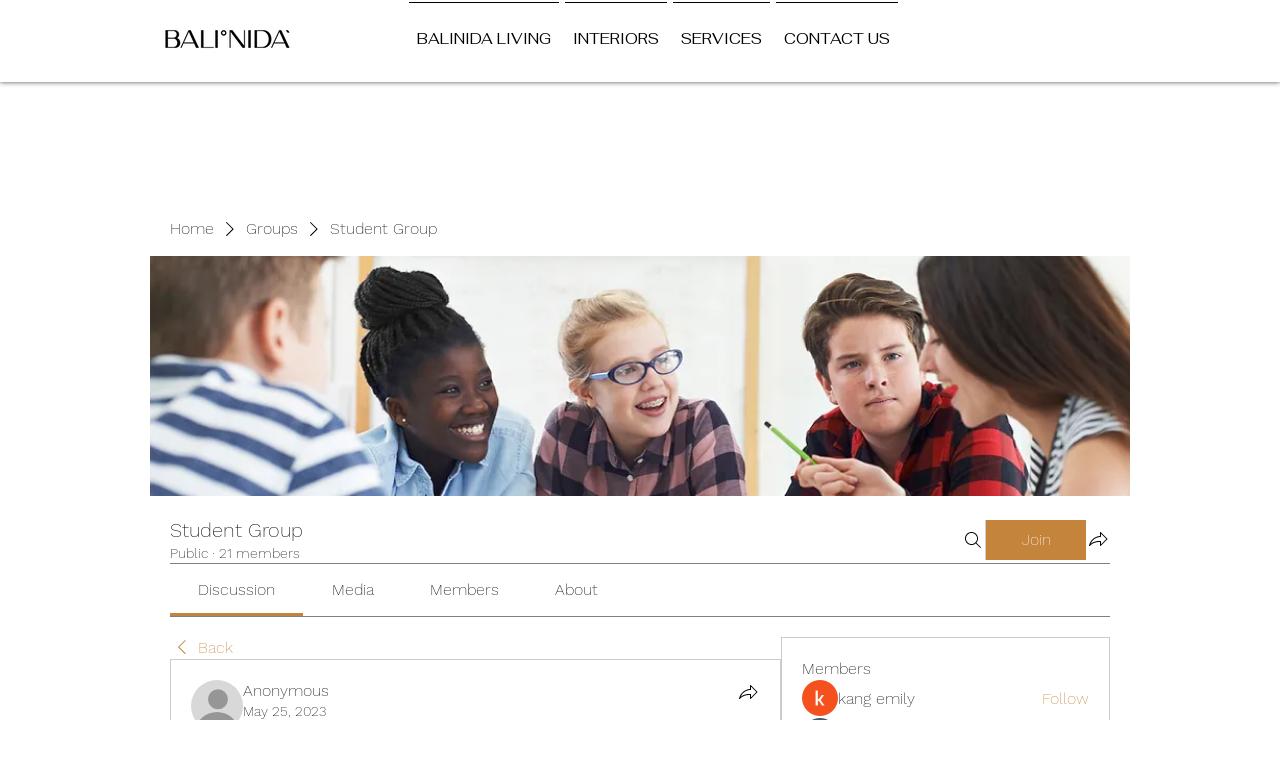

--- FILE ---
content_type: application/javascript
request_url: https://static.parastorage.com/services/social-groups-ooi/5.761.0/client-viewer/ricos_plugin_html.chunk.min.js
body_size: 1099
content:
"use strict";(("undefined"!=typeof self?self:this).webpackJsonp__wix_social_groups_ooi=("undefined"!=typeof self?self:this).webpackJsonp__wix_social_groups_ooi||[]).push([[4123],{318:(e,t,n)=>{n.d(t,{f:()=>o});var a=n(6238);const o=e=>e&&"#"!==e[0]&&a.B.test(e)},172:(e,t,n)=>{n.d(t,{BL:()=>h,By:()=>s,C6:()=>d,DM:()=>f,GJ:()=>c,I7:()=>x,J1:()=>o,Kl:()=>w,M0:()=>u,TT:()=>a,Uw:()=>r,V$:()=>b,cn:()=>i,eO:()=>p,mC:()=>y,tq:()=>g,xe:()=>l,xj:()=>v,yo:()=>m});const a="html-insert-button",o="html-adsense-insert-button",i="html-component",s="iframe-component",r="plugin-toolbar-edit-html-button",l="plugin-toolbar-container-height-button",c="plugin-toolbar-container-width-button",d="html-edit-panel",u="html-edit-panel-footer-actions",m="html-edit-panel-html-segmented-toggle",h="html-edit-panel-html-input",g="html-edit-panel-url-input",w="html-slider-modal",p="html-dimensions-slider-toggle",x="html-dimensions-slider",f="html-dimensions-input",b="ai-widget-html-viewer",y="ai-widget-prompt-input-area",v="floating-container-ai-widget"},50394:(e,t,n)=>{n.r(t),n.d(t,{default:()=>r});var a=n(60751),o=n(418),i=n(31612),s=n(67870);var r=({node:e,nodeIndex:t,NodeViewContainer:n})=>{const{iframeSandboxDomain:r,config:l}=(0,a.useContext)(o.u);return a.createElement(n,{node:e,nodeIndex:t},a.createElement(s.a,{htmlData:e.htmlData,settings:l[i.d],iframeSandboxDomain:r,isViewer:!0}))}},67870:(e,t,n)=>{n.d(t,{a:()=>f});var a=n(60751),o=n(97733),i=n(318),s=n(6238);const r=e=>{const t=e&&s.B.match(e)&&s.B.match(e)?.[0];return t&&["http:","https:",""].includes(t.schema)?t.url:null};var l=n(172),c=n(19487);var d="ArP59";var u=({iframeRef:e,isViewer:t,...n})=>{const{tabIndex:i}=(0,a.useContext)(o.iB);return a.createElement("iframe",{ref:e,className:d,title:"remote content","data-hook":l.By,style:{backgroundColor:"transparent"},allow:t?"fullscreen; autoplay; encrypted-media":"fullscreen; encrypted-media",allowFullScreen:!0,...n,tabIndex:i})};const m="undefined"==typeof window,h=({html:e,onHeightChange:t,iframeSandboxDomain:n,isViewer:o})=>{const[i,s]=(0,a.useState)(!1),[r,l]=(0,a.useState)(!1),[c]=(0,a.useState)(Math.random().toString(36).substr(2,9)),d=n.replace(/\/$/,""),[h,g]=(0,a.useState)(null),w=a.useRef(null),p=({data:e})=>{const{type:n,id:a,height:o}=e;"htmlPlugin:heightResize"===n&&a===c&&(t(o),window?.ricosHtmlPlugins||(window.ricosHtmlPlugins=new Set),window.ricosHtmlPlugins.add(a))};(0,a.useEffect)(()=>(s(!0),!m&&window.addEventListener("message",p),()=>{!m&&window.removeEventListener("message",p)}),[]),(0,a.useEffect)(()=>(!m&&h&&(w.current=new MutationObserver(e=>{e.forEach(e=>{"childList"===e.type&&e.removedNodes.forEach(e=>{(e===h||e.contains(h))&&l(!1)})})}),w.current.observe(document.body,{childList:!0,subtree:!0})),()=>{w.current&&w.current.disconnect()}),[h]);(0,a.useEffect)(()=>{var t;r&&(t=e,h?.contentWindow?.postMessage({type:"htmlPlugin:updateContent",id:c,content:t},"*"))},[e,r]);const x=(0,a.useCallback)(()=>{l(!0)},[]);return i?a.createElement(u,{style:{backgroundColor:"transparent"},onLoad:x,iframeRef:g,isViewer:o,src:d+"/html/2b2e4b_d767b483cae16e027c4ea8ac7906fbf4.html"}):null};var g=n(89038);var w=e=>{const[t]=(0,a.useState)(()=>(0,g.A)()),[n,o]=(0,a.useState)(!1),i=(0,a.useCallback)(()=>{o(!0),window?.ricosHtmlPlugins||(window.ricosHtmlPlugins=new Set),window.ricosHtmlPlugins.add(t)},[t]);return a.useEffect(()=>{const e=setTimeout(()=>{n||i()},5e3);return()=>clearTimeout(e)},[n,i]),a.createElement(u,{...e,onLoad:i,sandbox:"allow-popups allow-presentation allow-forms allow-same-origin allow-scripts"})},p="vD3wl",x="JYKbY";const f=a.forwardRef(({settings:e,htmlData:t,iframeSandboxDomain:n,onIframeHeightChange:s,isViewer:d=!1},u)=>{const{isMobile:m}=(0,a.useContext)(o.iB),[g,f]=a.useState(),b=(0,a.useMemo)(()=>{const{containerData:n,autoHeight:a}=t;if(!1!==a&&g)return s?.(g),g;const o=n?.height?.custom,i=parseInt(o||"");return!o||"string"==typeof o&&o.endsWith("%")||isNaN(i)?g||e.height||c.rU:i},[t,e.height,g]),y={width:m?"auto":t.containerData?.width?.custom||e.width||c.ec+"px",height:b+"px",maxHeight:b+"px"},v=(0,a.useMemo)(()=>{const n=(e=>{if(!e)return;const t=/http.+com/gm.exec(e);return t?t[0]:void 0})(e.siteDomain);return((e,t)=>{const n=e?.includes("adsbygoogle"),a=e?.includes("data-page-url=");if(t&&n&&!a){const n=`<ins class="adsbygoogle"\n\tdata-page-url="${t}"`;return e?.replace(new RegExp('<ins class="adsbygoogle"',"g"),n)}return e})(t.html,n)},[t.html]);return a.createElement("div",{className:p,style:y,"data-hook":l.cn,ref:u},v?a.createElement(h,{iframeSandboxDomain:n||"https://www.filesusr.com",key:c.kg,html:v,onHeightChange:e=>{e>0&&e!==g&&f(e)},isViewer:d}):t.url&&(0,i.f)(t.url)?a.createElement(w,{key:c.GG,tabIndex:0,src:r(t.url),isViewer:d}):a.createElement("div",{className:x}))})},89038:(e,t,n)=>{n.d(t,{A:()=>a});var a=()=>{let e=(new Date).getTime();return"xxxxxxxx-xxxx-4xxx-yxxx-xxxxxxxxxxxx".replace(/[xy]/g,t=>{const n=(e+16*Math.random())%16|0;return e=Math.floor(e/16),("x"===t?n:3&n|8).toString(16)})}}}]);
//# sourceMappingURL=ricos_plugin_html.chunk.min.js.map